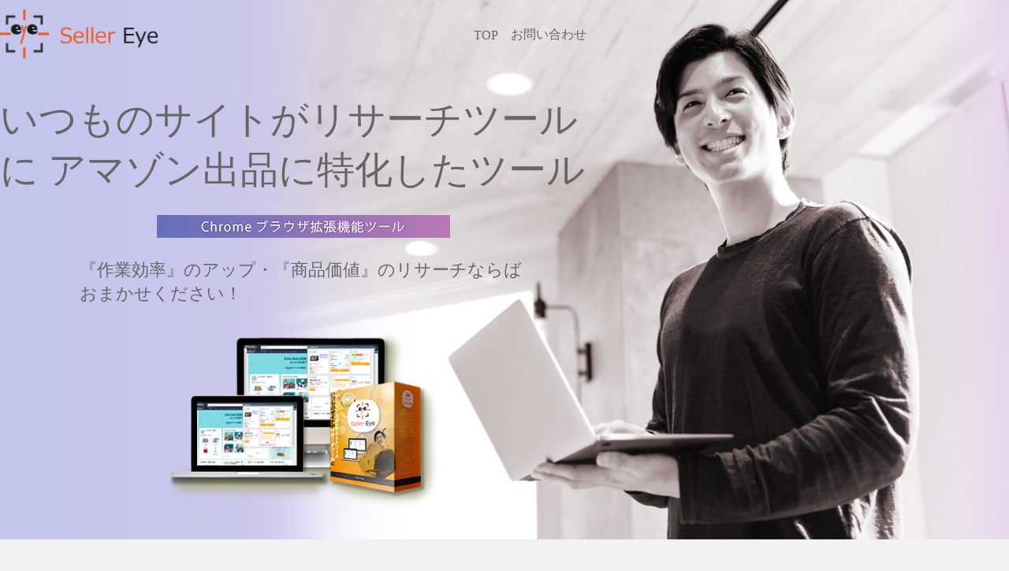

--- FILE ---
content_type: text/html; charset=UTF-8
request_url: https://amz.seller-eye.com/lp
body_size: 3264
content:
<!DOCTYPE html>
<!--[if lt IE 7]>
<html class="no-js lt-ie9 lt-ie8 lt-ie7"> <![endif]-->
<!--[if IE 7]>
<html class="no-js lt-ie9 lt-ie8"> <![endif]-->
<!--[if IE 8]>
<html class="no-js lt-ie9"> <![endif]-->
<!--[if gt IE 8]><!-->
<html class="no-js"> <!--<![endif]-->
<head>
    <meta charset="utf-8">
            <meta http-equiv="X-UA-Compatible" content="IE=edge">
        <meta name="Keywords" content="">
        <meta name="Description" content="">
        <title>
                                    Seller Eye FOR AMZ
                            | アマゾン出品に特化したプロフェッショナルツール
            </title>
                    <link rel="icon" type="image/vnd.microsoft.icon" href="/favicons/eye/favicon.ico">
                <link href="https://amz.seller-eye.com/scss/style.css" rel="stylesheet">
                <script src="//ajax.googleapis.com/ajax/libs/jquery/1.8.2/jquery.js"></script>
                            
<!-- Global site tag (gtag.js) - Google Analytics -->
<script async src="https://www.googletagmanager.com/gtag/js?id=UA-155025917-1"></script>
<script>
	window.dataLayer = window.dataLayer || [];

	function gtag() {
		dataLayer.push(arguments);
	}

	gtag('js', new Date());

	gtag('config', 'UA-155025917-1');
</script>    </head>
<body class="type_1">
    <header class="fixHeader fixHeader-content">
    <div class="contentWrap">
        <div class="header">
            <div class="header_item">
                <p class="logo imageWrap">
                    <a href="../lp/"><img class="imageWrap_img" alt="Seller Eye" src="../img/main_logo.png"></a></p>
            </div>
            <div class="header_item nav">
                <nav>
                    <ul class="gNav">
                        <li class="gNav_item">
                            <a class="gNav_link " href="https://amz.seller-eye.com/lp"><span class="gNav_linkText">TOP</span></a>
                        </li>
                        <li class="gNav_item">
                            <a class="gNav_link " href="https://amz.seller-eye.com/contact"><span class="gNav_linkText">お問い合わせ</span></a>
                        </li>
                    </ul>
                </nav>
            </div>
            <div class="header_item headerLogin">
                <div class="headerLogin_item"><a class="link">Log in</a></div>
                <div class="headerLogin_item">
                    <div class="btnLink btnLink-signUp"><a class="btnLink_link">Log in</a></div>
                </div>
            </div>
        </div>
    </div>
</header>    <main role="main">
                <section class="mainView">
    <div class="contentWrap">
        <div class="mainView_msgBox">
            <h1 class="mainView_title">いつものサイトがリサーチツールに
                アマゾン出品に特化したツール</h1>
            <div class="imageWrap mainView_bnr">
                <img src="../img/top_br.png" class="imageWrap_img">
            </div>
            <p class="mainView_subTitle">
                『作業効率』のアップ・『商品価値』のリサーチならば
                おまかせください！
            </p>
            <div class="imageWrap mainView_productImg productPhoto">
                <img class="imageWrap_img productPhoto_img" src="../img/app_visual.png">
            </div>
        </div>
    </div>
</section>
<hr class="hr hr-sec"/>                <section class="bnrSec bnrSec-mr5">

        <div class="contentWrap">
            <div class="bnrField">
                <div class="bnrField_wrap">
                    <div class="bnrField_item bnrField_item-img">
                    </div>
                    <div class="bnrField_item">
                        <h3 class="bnrField_title">
                            アマゾン出品者に特化したプロフェッショナルツール
                        </h3>
                        <div class="logoBox">
                            <img class="logoBox_logo" src="../img/bnr_log.png">
                            <img class="logoBox_textImg" src="../img/br.png">
                        </div>
                        <div class="bnr imageWrap">
                            <a class=""
                               href="https://chrome.google.com/webstore/detail/seller-eye/galhdbmnpdlnhgjebgbfdblfoohmdnap?hl=ja&gl=JP">
                                <img class="imageWrap_img" src="../img/link.png">
                            </a>
                        </div>
                    </div>
                </div>
            </div>
        </div>
    </section>
    <section class="aboutProduct">
        <div class="contentWrap">
            <h3 class="imageWrap aboutProduct_title"><img src="../img/logo.png" class="imageWrap_img aboutProduct_logo">とは
            </h3>
            <hr class="hr hr-title">
            <div class="msgBox msgBox-about">
                <p class="aboutProduct_msg">
                    いろんなサイトでアマゾンの出品情報を表示する<br/>
                    Chromeブラウザの拡張機能ツールです<br/>
                    商品価値を見出す出品者の目としてリサーチ作業をお助けします！
                </p>
            </div>
        </div>
    </section>
    <div class="imageWrap imageWrap-max">
        <img class="imageWrap_img" src="../img/bar.png"/>
    </div>
    <section class="points">
        <div class="contentWrap">
            <h3 class="imageWrap points_title"><img src="../img/logo.png" class="imageWrap_img points_logo">のポイント</h3>
            <hr class="hr hr-title">

            <div class="box">
                <ul class="pointList">
                    <li class="pointList_item">
                        <div class="pointList_data">
                            <div class="imageWrap pointList_img">
                                <img src="../img/point_img001.png" class="imageWrap_img">
                            </div>
                            <h4 class="pointList_title">かんたん操作</h4>
                            <hr class="hr hr-point">
                            <div class="pointList_description">
                                <p class="pointList_text">
                                    ポチっで表示。いつものサイトでラクラク手数料計算
                                </p>
                            </div>
                        </div>
                    </li>
                    <li class="pointList_item">
                        <div class="pointList_data">

                            <div class="imageWrap pointList_img">
                                <img src="../img/point_img002.png" class="imageWrap_img">
                            </div>
                            <h4 class="pointList_title">高い応用性</h4>
                            <hr class="hr hr-point">
                            <div class="pointList_description">
                                <p class="pointList_text">
                                    世界中の星の数ほどあるサイトでアマゾンの出品情報を表示できます。卸サイトからアマゾンサイトまで対応
                                </p>
                            </div>
                        </div>
                    </li>
                    <li class="pointList_item">
                        <div class="pointList_data">

                            <div class="imageWrap pointList_img">
                                <img src="../img/point_img003.png" class="imageWrap_img">
                            </div>
                            <h4 class="pointList_title">出品一覧機能</h4>
                            <hr class="hr hr-point">
                            <div class="pointList_description">
                                <p class="pointList_text">
                                    アマゾンの新品・中古出品の一覧が表示されます。他の出品が一目瞭然です
                                </p>
                            </div>
                        </div>
                    </li>
                    <li class="pointList_item">
                        <div class="pointList_data">

                            <div class="imageWrap pointList_img">
                                <img src="../img/point_img004.png" class="imageWrap_img">
                            </div>
                            <h4 class="pointList_title">自動検索</h4>
                            <hr class="hr hr-point">
                            <div class="pointList_description">
                                <p class="pointList_text">
                                    そのページにある商品を自動で検索。数1000商品のコピー＆ペーストする時間が0に！時間の圧倒的効率化が実現できます
                                </p>
                            </div>
                        </div>
                    </li>
                </ul>
            </div>
        </div>


    </section>
    <section class="bnrSec bnrSec-mr5">

        <div class="contentWrap">
            <div class="bnrField">
                <div class="bnrField_wrap">
                    <div class="bnrField_item bnrField_item-img">
                    </div>
                    <div class="bnrField_item">
                        <h3 class="bnrField_title">
                            アマゾン出品者に特化したプロフェッショナルツール
                        </h3>
                        <div class="logoBox">
                            <img class="logoBox_logo" src="../img/bnr_log.png">
                            <img class="logoBox_textImg" src="../img/br.png">
                        </div>
                        <div class="bnr imageWrap">
                            <a href="https://chrome.google.com/webstore/detail/seller-eye/galhdbmnpdlnhgjebgbfdblfoohmdnap?hl=ja&gl=JP">
                                <img class="imageWrap_img" src="../img/link.png">
                            </a>
                        </div>
                    </div>
                </div>
                <div class="outerLinkField">
                    <div class="outerLinkField_item">
                        <div class="outerLinkField_data outerLinkField_data-titleWrap">
                            <div class="outerLinkField_title">
                                グーグルChromeをお使いではない方
                            </div>
                        </div>
                        <div class="outerLinkField_data">

                            <div class="outerLinkField_linkWrap">
                                <a class="outerLinkField_link" href="https://www.google.com/chrome/">
                                    グーグルchromeブラウザをDL
                                </a>
                            </div>
                        </div>
                    </div>
                    <div class="outerLinkField_item">

                        <div class="outerLinkField_data outerLinkField_data-titleWrap">

                            <div class="outerLinkField_title ">
                                グーグルアカウントをお持ちではない方
                            </div>
                        </div>
                        <div class="outerLinkField_data">

                            <div class="outerLinkField_linkWrap">
                                <a class="outerLinkField_link"
                                   href="https://accounts.google.com/signup/v2/webcreateaccount?flowName=GlifWebSignIn&flowEntry=SignUp">
                                    グーグルアカウントを登録
                                </a>
                            </div>
                        </div>
                    </div>
                </div>
            </div>

        </div>
    </section>
                                            <div class="toTop"></div>
            </main>
        <footer class="footer">
    <div class="contentWrap">
        <div class="footerLogo imageWrap">
            <a href="https://amz.seller-eye.com/lp">
                <img class="imageWrap_img" src="../img/footer_logo.png"></a>
        </div>
        <ul class="fGnav">
            <li class="fGnav_item"><a class="fGnav_link" href="https://amz.seller-eye.com/contact">お問い合わせ</a></li>
            <li class="fGnav_item"><a class="fGnav_link" href="https://amz.seller-eye.com/about">運営者情報</a></li>
            <li class="fGnav_item"><a class="fGnav_link" href="https://amz.seller-eye.com/privacypolicy">プライバシーポリシー</a></li>
        </ul>
    </div>
</footer>    <script>
		(function () {
			let last = -1;
			let updateIntervalTime = 20;
			let toTopNode = document.querySelector(".toTop");
			window.addEventListener("scroll", function () {
				let now = Date.now();
				if (now - last > updateIntervalTime) {
					last = now;
					scrollCheck();
				}

			})
			let fixHeader = document.querySelector(".fixHeader")
			let mainView = document.querySelector(".mainView,.underLayerHead")
			let mainViewHeight = mainView.clientHeight
			scrollCheck();

			function scrollCheck() {
				if (window.scrollY > 100) {
					toTopNode.classList.add("toTop-active")
				} else {
					toTopNode.classList.remove("toTop-active")
				}
				if (window.scrollY > mainViewHeight) {
					fixHeader.classList.add("fixHeader-content")
				} else {
					fixHeader.classList.remove("fixHeader-content")
				}

			}

			toTopNode.addEventListener("click", function () {
				window.scrollTo(0, 0)
				toTopNode.classList.remove("toTop-active")
			})
		})()
    </script>
</body>
</html>


--- FILE ---
content_type: text/css
request_url: https://amz.seller-eye.com/scss/style.css
body_size: 2106
content:
body, h1, h2, h3, h4, h5 {
  margin: 0;
  padding: 0; }

ul, li, p {
  margin: 0;
  padding: 0;
  list-style: none; }

* {
  box-sizing: border-box; }

body {
  background-color: #f2f2f2;
  color: #666; }

.imageWrap-max {
  width: 100%;
  margin-bottom: 96px; }
  .imageWrap-max .imageWrap_img {
    width: 100%; }
.imageWrap_img {
  max-width: 100%; }

.logo {
  max-width: 200px; }

main {
  min-height: calc( 100vh - 105px ); }

.mainView {
  background: url("../img/header_bk.png");
  background-position: center;
  background-repeat: no-repeat;
  background-size: cover;
  height: 100vh;
  margin-bottom: 36px; }
  .mainView_msgBox {
    padding-top: 120px;
    width: 770px;
    max-width: 100%; }
  .mainView_title {
    font-size: 48px;
    font-weight: normal;
    padding-bottom: 25px; }
  .mainView_bnr {
    text-align: center;
    padding-bottom: 22px; }
  .mainView_subTitle {
    font-size: 22px;
    width: 590px;
    max-width: 100%;
    padding-left: 0.5em;
    margin: auto;
    padding-bottom: 70px; }
  .mainView_productImg {
    text-align: center; }
    .mainView_productImg img {
      width: 650px;
      width: 38vw;
      max-width: 100%; }

.type_1 .mainView {
  height: 685px; }
  .type_1 .mainView_subTitle {
    padding-bottom: 30px; }
  .type_1 .mainView_productImg img {
    max-width: 100%;
    width: 350px; }

.fixHeader {
  position: fixed;
  top: 0;
  left: 0;
  width: 100%;
  z-index: 1000;
  transition: background-color 0.3s , box-shadow 0.3s; }
  .fixHeader-content {
    background-color: rgba(255, 255, 255, 0.9);
    box-shadow: 0px 1px 8px -2px rgba(0, 0, 0, 0.6); }

.btnLink {
  border: solid 2px #666;
  border-radius: 15px; }
  .btnLink_link {
    text-decoration: none;
    display: block;
    text-align: center;
    margin: auto;
    padding: 6px 1em; }
  .btnLink-signUp {
    background-color: #fbb03b; }

.header {
  display: flex;
  justify-content: space-between;
  align-items: center;
  padding: 12px 0; }

.contentWrap {
  width: 1280px;
  max-width: 100%;
  margin: auto; }

.headerLogin {
  display: flex;
  justify-content: flex-end;
  align-items: center;
  visibility: hidden; }
  .headerLogin_item {
    margin-right: 1em; }
    .headerLogin_item:last-child {
      margin-right: 0; }

.gNav {
  display: flex;
  align-items: center;
  justify-content: space-around; }
  .gNav_item {
    padding-right: 1em; }
    .gNav_item:last-child {
      padding-right: 0; }
  .gNav_link {
    color: #666666;
    text-decoration: none; }
    .gNav_link:hover {
      text-decoration: underline; }

.hr {
  display: block;
  margin: auto;
  margin-bottom: 36px; }
  .hr-sec {
    height: 90px;
    width: 4px;
    border: 0px solid #666;
    border-radius: 5px;
    background-color: #ccc; }
  .hr-title {
    width: 65px;
    height: 6px;
    border: 0px solid #666;
    border-radius: 5px;
    background-color: #fbb03b; }
  .hr-point {
    width: 65px;
    height: 6px;
    border: 0px solid #666;
    border-radius: 5px;
    margin-bottom: 12px;
    background-color: #65c7d0; }

.bnrField {
  background: linear-gradient(270deg, #edd3ec, #bbc2ec);
  width: 980px;
  max-width: 100%;
  margin: auto;
  padding: 30px 30px 20px 60px;
  border-radius: 30px; }
  .bnrField_wrap {
    display: flex; }
  .bnrField_title {
    font-size: 20px;
    padding-bottom: 12px;
    font-weight: normal;
    text-align: right; }
  .bnrField_item {
    flex: 1;
    text-align: center; }
  .bnrField_item-img {
    width: 270px;
    background-repeat: no-repeat;
    background-image: url("../img/bnr_img.png");
    background-position: center;
    background-size: contain;
    flex: none;
    height: 260px; }
  .bnrField-mr5 {
    margin-bottom: 48px; }

.bnrSec {
  margin-bottom: 96px; }

.aboutProduct {
  font-size: 20px;
  text-align: center;
  padding-bottom: 96px; }
  .aboutProduct_title {
    font-size: 28px;
    font-weight: normal; }
  .aboutProduct_logo {
    vertical-align: bottom;
    margin-right: 1em; }

.pointList {
  display: flex;
  flex-wrap: wrap; }
  .pointList_item {
    width: 25%;
    padding: 0 3%;
    border-right: 1px solid #666; }
    .pointList_item:first-child {
      border-left: 1px solid #666; }
  .pointList_img {
    text-align: center; }
  .pointList_title {
    text-align: center;
    padding-bottom: 12px; }

.points {
  padding-bottom: 96px; }
  .points_title {
    font-size: 28px;
    text-align: center;
    font-weight: normal; }
  .points_logo {
    vertical-align: bottom;
    margin-right: 1em; }

.footer {
  width: 100%;
  min-height: 80px;
  background-color: #666666; }

.logoBox {
  position: relative;
  text-align: left;
  margin-top: -30px;
  display: flex;
  align-items: center;
  justify-content: space-around; }
  .logoBox_textImg {
    margin-top: 20px;
    top: 0; }

.footerLogo {
  padding: 24px;
  text-align: center; }

.outerLinkField_item {
  display: flex;
  justify-content: space-around;
  padding-bottom: 12px;
  align-items: center; }
.outerLinkField_data {
  flex: 1;
  padding: 0 1em;
  align-items: center; }
  .outerLinkField_data-titleWrap {
    padding-left: 66px; }
.outerLinkField_title {
  position: relative;
  color: #ACB6E5;
  background: -webkit-linear-gradient(0deg, #6970b8, #bc86be);
  -webkit-background-clip: text;
  -webkit-text-fill-color: transparent;
  font-weight: bold;
  font-size: 16px; }
  .outerLinkField_title::after {
    content: "";
    background-image: url("../img/title_arrow.png");
    height: 22px;
    width: 330px;
    background-position: center;
    background-repeat: no-repeat;
    background-size: cover;
    display: inline-block;
    vertical-align: text-top;
    position: absolute;
    right: -12px;
    bottom: -6px; }
.outerLinkField_linkWrap {
  flex: 1;
  display: block;
  border: solid 2px #898ec7;
  width: 445px;
  background-color: #e6e6e6;
  text-align: center;
  position: relative; }
.outerLinkField_link {
  color: #ACB6E5;
  background: -webkit-linear-gradient(0deg, #6970b8, #bc86be);
  -webkit-background-clip: text;
  -webkit-text-fill-color: transparent;
  font-weight: bold;
  font-size: 18px;
  display: block;
  padding: 5px 0; }
  .outerLinkField_link::after {
    content: "";
    background-image: url("../img/arrow.png");
    height: 23px;
    width: 14px;
    background-position: center;
    background-repeat: no-repeat;
    background-size: cover;
    display: inline-block;
    vertical-align: text-top;
    position: absolute;
    right: 26px; }
  .outerLinkField_link:hover {
    text-decoration: underline; }

.underLayerHead {
  background-image: url("../img/underlayer_head_bk.png");
  background-size: cover;
  background-repeat: no-repeat;
  background-position: center;
  height: 340px;
  margin-bottom: 36px; }
  .underLayerHead_msgBoxWrap {
    display: flex;
    justify-content: left;
    height: 100%;
    align-items: center;
    padding-top: 100px;
    width: 800px; }

.underLayerContent {
  padding-bottom: 48px; }

.toTop {
  position: fixed;
  bottom: 50px;
  right: 25px;
  background-image: url("../img/to_top.png");
  width: 30px;
  height: 30px;
  background-size: cover;
  overflow: hidden;
  content: "";
  cursor: pointer;
  display: none; }
  .toTop-active {
    display: block; }

.fGnav {
  padding: 12px 0;
  display: flex;
  justify-content: center; }
  .fGnav_item {
    margin: 0 1em; }
  .fGnav_link {
    display: block;
    text-decoration: none;
    color: white; }
    .fGnav_link:hover {
      text-decoration: underline; }

/*# sourceMappingURL=style.css.map */
